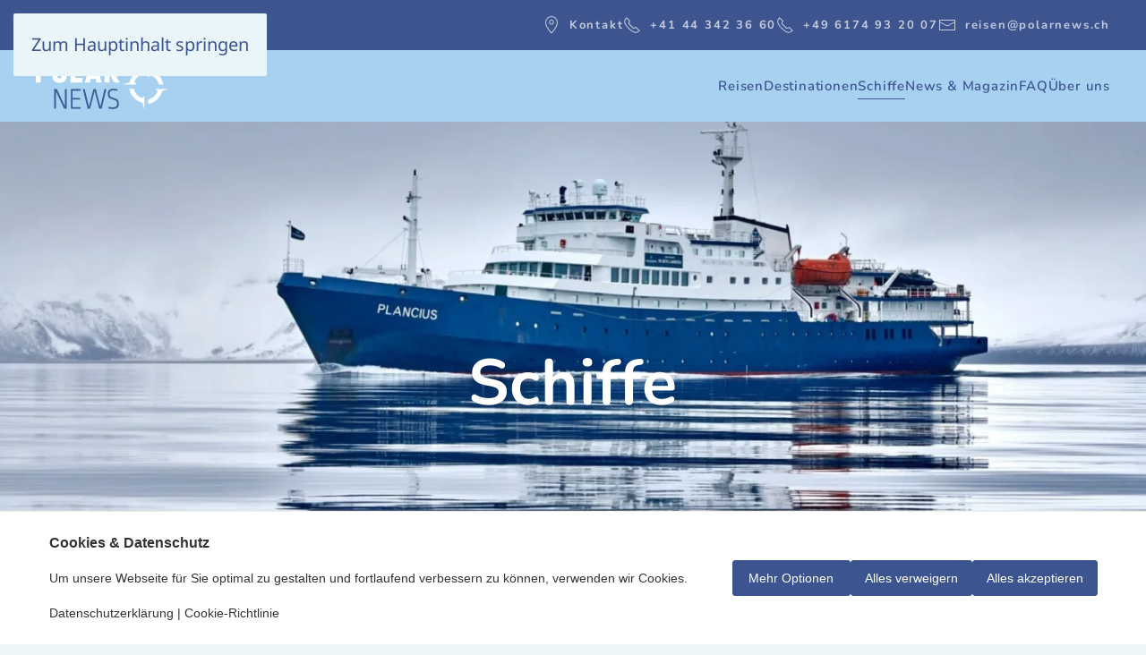

--- FILE ---
content_type: text/html; charset=utf-8
request_url: https://polarnews.at/schiffe
body_size: 14696
content:
<!DOCTYPE html>
<html lang="de-de" dir="ltr">
    <head>
        <meta name="viewport" content="width=device-width, initial-scale=1">
        <link rel="icon" href="/images/system/PolarNews_Favicon.png" sizes="any">
                <link rel="icon" href="/images/system/PolarNews_Favicon.svg" type="image/svg+xml">
                <link rel="apple-touch-icon" href="/images/system/apple-touch-icon.png">
        <meta charset="utf-8">
	<meta name="robots" content="max-snippet:-1, max-image-preview:large, max-video-preview:-1">
	<meta property="og:title" content="Schiffe">
	<meta property="og:type" content="article">
	<meta property="og:image" content="https://polarnews.at/images/schiffe/MS_Plancius/1920/MS_Plancius_Deception_Island_Antarctica_Plancius_-_Mike_Louagie-Oceanwide_expeditions_-_Mike_Louagie_1920.jpg">
	<meta property="og:url" content="https://polarnews.at/schiffe">
	<meta property="og:site_name" content="PolarNEWS">
	<meta property="og:description" content="PolarNEWS – Die Zeitschrift über polare Regionen">
	<meta name="description" content="PolarNEWS – Die Zeitschrift über polare Regionen">
	<meta name="generator" content="CMS by smart-web.ch">
	<title>Schiffe – PolarNEWS</title>
	<link href="/schiffe?format=feed&amp;type=rss" rel="alternate" type="application/rss+xml" title="Schiffe – PolarNEWS">
	<link href="/schiffe?format=feed&amp;type=atom" rel="alternate" type="application/atom+xml" title="Schiffe – PolarNEWS">
	<link href="https://polarnews.ch/schiffe" rel="canonical">
<link href="/media/vendor/joomla-custom-elements/css/joomla-alert.min.css?0.4.1" rel="stylesheet">
	<link href="/media/eorisis-consent/assets/css/frontend.css?8af507" rel="stylesheet" media="all">
	<link href="/media/system/css/joomla-fontawesome.min.css?4.5.33" rel="preload" as="style" onload="this.onload=null;this.rel='stylesheet'">
	<link href="/templates/yootheme_polarnews/css/theme.23.css?1768432415" rel="stylesheet">
	<link href="/templates/yootheme_polarnews/css/custom.css?4.5.33" rel="stylesheet">
	<link href="/media/plg_system_jcepro/site/css/content.min.css?86aa0286b6232c4a5b58f892ce080277" rel="stylesheet">
	<style>#eorisis-consent-wrapper .consent-button .ebutton{background-color:#3c548f!important;border-color:#3c548f!important;color:#ffffff!important;}#eorisis-consent-wrapper .consent-button .ebutton:hover{background-color:#3c548f!important;border-color:#3c548f!important;color:#ffffff!important;}</style>
<script type="application/json" class="joomla-script-options new">{"joomla.jtext":{"ERROR":"Fehler","MESSAGE":"Nachricht","NOTICE":"Hinweis","WARNING":"Warnung","JCLOSE":"Schließen","JOK":"OK","JOPEN":"Öffnen"},"system.paths":{"root":"","rootFull":"https:\/\/polarnews.at\/","base":"","baseFull":"https:\/\/polarnews.at\/"},"csrf.token":"30344735a66853ebd740aaede0963255"}</script>
	<script src="/media/system/js/core.min.js?aea365315821e4dbf9775997304f3ade"></script>
	<script src="/media/vendor/webcomponentsjs/js/webcomponents-bundle.min.js?2.8.0" nomodule defer></script>
	<script src="/media/system/js/joomla-hidden-mail.min.js?aea365315821e4dbf9775997304f3ade" type="module"></script>
	<script src="/media/system/js/messages.min.js?aea365315821e4dbf9775997304f3ade" type="module"></script>
	<script src="/media/vendor/jquery/js/jquery.min.js?3.7.1"></script>
	<script src="/media/legacy/js/jquery-noconflict.min.js?aea365315821e4dbf9775997304f3ade"></script>
	<script src="/plugins/system/fs_loadmore/src/app/element/js/fs-loadmore.min.js?v=1.2.1" defer></script>
	<script src="/templates/yootheme/vendor/assets/uikit/dist/js/uikit.min.js?4.5.33"></script>
	<script src="/templates/yootheme/vendor/assets/uikit/dist/js/uikit-icons-fjord.min.js?4.5.33"></script>
	<script src="/templates/yootheme/js/theme.js?4.5.33"></script>
	<script>jQuery(function($,undefined){var eorisis_analytics_consent_exists = typeof update_eorisis_analytics_consent === "function";var eorisis_advertising_consent_exists = typeof update_eorisis_advertising_consent === "function";var consent_banner = $("#eorisis-consent-wrapper > #consent-banner");var init_position = "banner-bottom";var init_overflow = $("body").css("overflow");$(".consent-button.accept").click(function(){consent_banner.stop().animate({opacity:0},{queue:false, duration:150}).animate({queue:false, bottom:"-100%"},1500,function(){$(this).hide();});$(".toggle-3938641544 .consent-switch img, .toggle-1344380536 .consent-switch img, .toggle-2972788602 .consent-switch img").attr("src","/media/eorisis-consent/assets/images/check.svg");$.ajax({url:"https://polarnews.at/?eorisis_consent=1&action=accept&30344735a66853ebd740aaede0963255=1",type:"GET",timeout:5000});if (eorisis_analytics_consent_exists){update_eorisis_analytics_consent("granted")}if (eorisis_advertising_consent_exists){update_eorisis_advertising_consent("granted")}});$(".consent-button.reject").click(function(){consent_banner.stop().animate({opacity:0},{queue:false, duration:150}).animate({queue:false, bottom:"-100%"},1500,function(){$(this).hide();});$(".toggle-3938641544 .consent-switch img, .toggle-1344380536 .consent-switch img, .toggle-2972788602 .consent-switch img").attr("src","/media/eorisis-consent/assets/images/cancel.svg");$.ajax({url:"https://polarnews.at/?eorisis_consent=1&action=reject&30344735a66853ebd740aaede0963255=1",type:"GET",timeout:5000});if (eorisis_analytics_consent_exists){update_eorisis_analytics_consent("denied")}if (eorisis_advertising_consent_exists){update_eorisis_advertising_consent("denied")}});function consent_goto_main(){$("#eorisis-consent-wrapper > #consent-banner #consent-main").fadeIn(150).show();$("#eorisis-consent-wrapper > #consent-banner #consent-options").fadeOut(150).hide();$("#eorisis-consent-wrapper > #consent-banner .consent-button.cancel").hide();$("#eorisis-consent-wrapper > #consent-banner .consent-button.confirm").hide();$("#eorisis-consent-wrapper > #consent-banner .consent-button:not(.cancel, .confirm)").fadeIn(150).show();if (init_position !== "banner-center"){$("#eorisis-consent-wrapper").addClass(init_position).removeClass("banner-center")}}function consent_goto_options(){$("#eorisis-consent-wrapper > #consent-banner #consent-main").fadeOut(150).hide();$("#eorisis-consent-wrapper > #consent-banner #consent-options").fadeIn(150).show();$("#eorisis-consent-wrapper > #consent-banner .consent-button.cancel").fadeIn(150).show();$("#eorisis-consent-wrapper > #consent-banner .consent-button.confirm").fadeIn(150).show();$("#eorisis-consent-wrapper > #consent-banner .consent-button:not(.cancel, .confirm)").hide();if (init_position !== "banner-center"){$("#eorisis-consent-wrapper").addClass("banner-center").removeClass(init_position)}}$("#eorisis-consent-wrapper > #consent-banner .consent-button.options").click(function(){consent_goto_options();});$("#eorisis-consent-wrapper > #consent-banner .consent-button.cancel").click(function(){consent_goto_main();});$(".consent-button.confirm").click(function(){consent_banner.stop().animate({opacity:0},{queue:false, duration:150}).animate({queue:false, bottom:"-100%"},1500,function(){$(this).hide();});$.ajax({url:"https://polarnews.at/?eorisis_consent=1&action=confirm&30344735a66853ebd740aaede0963255=1",type:"GET",timeout:5000});});var init_banner_visibility = 1;if (init_banner_visibility){consent_banner.animate({opacity:1},{queue:false,duration:150});}else{consent_banner.hide();}$("#eorisis-consent-wrapper #consent-toggle-banner").click(function(){consent_goto_main();consent_banner.stop().show(0, function(){consent_banner.animate({opacity:1},{queue:false,duration:150});});});var consent_analytics_state = 0;$(".switch.toggle-3938641544").click(function(){consent_analytics_state = consent_analytics_state === 1 ? 0 : 1;$(".toggle-3938641544 .consent-switch").stop().animate({"opacity":0}, 100, function(){$("img",this).attr("src",function(){return consent_analytics_state === 1 ? "/media/eorisis-consent/assets/images/check.svg" : "/media/eorisis-consent/assets/images/cancel.svg";});}).animate({"opacity":1}, 100);$.ajax({url:"https://polarnews.at/?eorisis_consent=1&action=toggle_analytics&state="+consent_analytics_state+"&30344735a66853ebd740aaede0963255=1",type:"GET",timeout:5000});if (eorisis_analytics_consent_exists){update_eorisis_analytics_consent(consent_analytics_state === 1 ? "granted" : "denied")}});if (eorisis_analytics_consent_exists){update_eorisis_analytics_consent(consent_analytics_state ? "granted" : "denied")}var consent_advertising_state = 0;$(".switch.toggle-1344380536").click(function(){consent_advertising_state = consent_advertising_state === 1 ? 0 : 1;$(".toggle-1344380536 .consent-switch").stop().animate({"opacity":0}, 100, function(){$("img",this).attr("src",function(){return consent_advertising_state === 1 ? "/media/eorisis-consent/assets/images/check.svg" : "/media/eorisis-consent/assets/images/cancel.svg";});}).animate({"opacity":1}, 100);$.ajax({url:"https://polarnews.at/?eorisis_consent=1&action=toggle_advertising&state="+consent_advertising_state+"&30344735a66853ebd740aaede0963255=1",type:"GET",timeout:5000});if (eorisis_advertising_consent_exists){update_eorisis_advertising_consent(consent_advertising_state === 1 ? "granted" : "denied")}});if (eorisis_advertising_consent_exists){update_eorisis_advertising_consent(consent_advertising_state ? "granted" : "denied")}});</script>
	<script>jQuery(function($,undefined){$(".analytics-optout").text("You have been opted out of Google Analytics").addClass("done");});</script>
	<script>window.yootheme ||= {}; var $theme = yootheme.theme = {"i18n":{"close":{"label":"Schlie\u00dfen"},"totop":{"label":"Zur\u00fcck nach oben"},"marker":{"label":"\u00d6ffnen"},"navbarToggleIcon":{"label":"Men\u00fc \u00f6ffnen"},"paginationPrevious":{"label":"Vorherige Seite"},"paginationNext":{"label":"N\u00e4chste Seite"},"searchIcon":{"toggle":"Suche \u00f6ffnen","submit":"Suche ausf\u00fchren"},"slider":{"next":"N\u00e4chste Folie","previous":"Vorherige Folie","slideX":"Folie %s","slideLabel":"%s von %s"},"slideshow":{"next":"N\u00e4chste Folie","previous":"Vorherige Folie","slideX":"Folie %s","slideLabel":"%s von %s"},"lightboxPanel":{"next":"N\u00e4chste Folie","previous":"Vorherige Folie","slideLabel":"%s von %s","close":"Schlie\u00dfen"}}};</script>
	<script>// Nav Reisen
document.addEventListener('DOMContentLoaded', function() {
    function getTLD(host) {
      const parts = host.split('.');
      if (parts.length < 2) return '';
      // Für einfache TLDs: letzte Komponente
      return parts[parts.length - 1];
    }
    var currentTld = getTLD(window.location.hostname);

    // Alle Elemente mit der Klasse 'pn-reisen-nav-link' auswählen
    var elements = document.querySelectorAll('.pn-reisen-nav-link');

    elements.forEach(function(element) {
        // Elternknoten entfernen, falls TLD nicht zutrifft
        if (!element.classList.contains('pn-reisen-nav-link-'+currentTld)) {
            element.parentNode.remove();
        }
    });
});</script>
	<!-- Eorisis Analytics - GTM / Google Tag Manager -->
<script>window.dataLayer=window.dataLayer || [];function gtag(){dataLayer.push(arguments);}gtag('consent','default',{'analytics_storage':'denied','ad_user_data':'denied','ad_personalization':'denied','ad_storage':'denied'});window['gtag_enable_tcf_support']=true;(function(w,d,s,l,i){w[l]=w[l]||[];w[l].push({'gtm.start':new Date().getTime(),event:'gtm.js'});var f=d.getElementsByTagName(s)[0],j=d.createElement(s),dl=l!='dataLayer'?'&l='+l:'';j.async=true;j.src='https://www.googletagmanager.com/gtm.js?id='+i+dl;f.parentNode.insertBefore(j,f);})(window,document,'script','dataLayer','GTM-M2JQL4GF');function update_eorisis_analytics_consent(value) {gtag('consent','update',{'analytics_storage':value});}function update_eorisis_advertising_consent(value) {gtag('consent','update',{'ad_user_data':value,'ad_personalization':value,'ad_storage':value});}</script><!-- End Eorisis Analytics - GTM / Google Tag Manager -->
	<!-- Start: Google Strukturierte Daten -->
<script type="application/ld+json" data-type="gsd"> { "@context": "https://schema.org", "@type": "BreadcrumbList", "itemListElement": [ { "@type": "ListItem", "position": 1, "name": "Start", "item": "https://polarnews.at" }, { "@type": "ListItem", "position": 2, "name": "Schiffe", "item": "https://polarnews.at/schiffe" } ] } </script>
<!-- End: Google Strukturierte Daten -->

    </head>
    <body class="">

        <div class="uk-hidden-visually uk-notification uk-notification-top-left uk-width-auto">
            <div class="uk-notification-message">
                <a href="#tm-main" class="uk-link-reset">Zum Hauptinhalt springen</a>
            </div>
        </div>

        
        
        <div class="tm-page">

                        


<header class="tm-header-mobile uk-hidden@m">


        <div uk-sticky show-on-up animation="uk-animation-slide-top" cls-active="uk-navbar-sticky" sel-target=".uk-navbar-container">
    
        <div class="uk-navbar-container">

            <div class="uk-container uk-container-expand">
                <nav class="uk-navbar" uk-navbar="{&quot;align&quot;:&quot;left&quot;,&quot;container&quot;:&quot;.tm-header-mobile &gt; [uk-sticky]&quot;,&quot;boundary&quot;:&quot;.tm-header-mobile .uk-navbar-container&quot;}">

                                        <div class="uk-navbar-left ">

                                                    <a href="https://polarnews.at/" aria-label="Zurück zur Startseite" class="uk-logo uk-navbar-item">
    <img alt="PolarNEWS" loading="eager" width="313" height="110" src="/images/system/PolarNews_Logo.svg"></a>
                        
                                                    
                        
                        
                    </div>
                    
                    
                                        <div class="uk-navbar-right">

                        
                                                    <a uk-toggle href="#tm-dialog-mobile" class="uk-navbar-toggle">

        
        <div uk-navbar-toggle-icon></div>

        
    </a>
                        
                    </div>
                    
                </nav>
            </div>

        </div>

        </div>
    



        <div id="tm-dialog-mobile" uk-offcanvas="container: true; overlay: true" mode="slide" flip>
        <div class="uk-offcanvas-bar uk-flex uk-flex-column">

                        <button class="uk-offcanvas-close uk-close-large" type="button" uk-close uk-toggle="cls: uk-close-large; mode: media; media: @s"></button>
            
                        <div class="uk-margin-auto-bottom">
                
<div class="uk-panel" id="module-menu-dialog-mobile">

    
    
<ul class="uk-nav uk-nav-default">
    
	<li class="item-2933"><a href="https://reisen.polarnews.ch/" target="_blank" rel="external" class="pn-reisen-nav-link pn-reisen-nav-link-ch">Reisen</a></li>
	<li class="item-2934"><a href="https://reisen.polarnews.de/" target="_blank" rel="external" class="pn-reisen-nav-link pn-reisen-nav-link-de">Reisen</a></li>
	<li class="item-2935"><a href="https://reisen.polarnews.at/" target="_blank" rel="external" class="pn-reisen-nav-link pn-reisen-nav-link-at">Reisen</a></li>
	<li class="item-1594 uk-parent"><a href="/destinationen">Destinationen</a>
	<ul class="uk-nav-sub">

		<li class="item-1605 uk-parent"><a href="/destinationen/arktis">Arktis</a>
		<ul>

			<li class="item-1624"><a href="/destinationen/arktis/spitzbergen">Spitzbergen</a></li>
			<li class="item-1620"><a href="/destinationen/arktis/groenland">Grönland</a></li>
			<li class="item-1621"><a href="/destinationen/arktis/kanadische-arktis">Kanadische Arktis</a></li>
			<li class="item-1622"><a href="/destinationen/arktis/nordpol">Nordpol</a></li>
			<li class="item-1623"><a href="/destinationen/arktis/russische-arktis">Russische Arktis</a></li>
			<li class="item-1884"><a href="/destinationen/arktis/tierwelt">Tierwelt</a></li></ul></li>
		<li class="item-1603 uk-parent"><a href="/destinationen/antarktis">Antarktis</a>
		<ul>

			<li class="item-1885"><a href="/destinationen/antarktis/tierwelt">Tierwelt</a></li></ul></li>
		<li class="item-1604"><a href="/destinationen/ecuador-galapagos">Ecuador - Galapagos</a></li></ul></li>
	<li class="item-1592 uk-active"><a href="/schiffe">Schiffe</a></li>
	<li class="item-1582 uk-parent"><a href="/news-magazin/magazin-medien/polarnews-magazin">News &amp; Magazin</a>
	<ul class="uk-nav-sub">

		<li class="item-87 uk-parent"><a href="/?Itemid=88">Magazin &amp; Medien</a>
		<ul>

			<li class="item-79"><a href="/news-magazin/magazin-medien/polarnews-magazin">Magazin</a></li>
			<li class="item-144"><a href="/news-magazin/magazin-medien/buchbesprechung">Bücher</a></li>
			<li class="item-139"><a href="/news-magazin/magazin-medien/polarnews-filme">Filme</a></li>
			<li class="item-136"><a href="/news-magazin/magazin-medien/filmnews">FilmNEWS</a></li></ul></li>
		<li class="item-19 uk-nav-header uk-parent">Arktis
		<ul>

			<li class="item-1595"><a href="/news-magazin/arktis/uebersicht">Übersicht</a></li>
			<li class="item-13"><a href="/news-magazin/arktis/menschen-politik">Menschen &amp; Politik</a></li>
			<li class="item-25"><a href="/news-magazin/arktis/forschung-umwelt">Forschung &amp; Umwelt</a></li>
			<li class="item-32"><a href="/news-magazin/arktis/faunatierwelt">Fauna &amp; Tierwelt</a></li>
			<li class="item-126"><a href="/news-magazin/arktis/expeditionen">Expeditionen</a></li>
			<li class="item-140"><a href="/news-magazin/arktis/geschichte">Geschichte</a></li>
			<li class="item-142"><a href="/news-magazin/arktis/technik">Technik</a></li></ul></li>
		<li class="item-42 uk-parent"><a href="/news-magazin/antarktis">Antarktis</a>
		<ul>

			<li class="item-1597"><a href="/news-magazin/antarktis/uebersicht">Übersicht</a></li>
			<li class="item-138"><a href="/news-magazin/antarktis/menschen-a-politik">Menschen &amp; Politik</a></li>
			<li class="item-52"><a href="/news-magazin/antarktis/forschung-umwelt">Forschung &amp; Umwelt</a></li>
			<li class="item-59"><a href="/news-magazin/antarktis/faunatierwelt">Fauna &amp; Tierwelt</a></li>
			<li class="item-108"><a href="/news-magazin/antarktis/expeditionen">Expeditionen</a></li>
			<li class="item-120"><a href="/news-magazin/antarktis/geschichte">Geschichte</a></li>
			<li class="item-143"><a href="/news-magazin/antarktis/technik">Technik</a></li></ul></li></ul></li>
	<li class="item-1625 uk-parent"><a href="/faq/das-leben-an-bord">FAQ</a>
	<ul class="uk-nav-sub">

		<li class="item-1626"><a href="/faq/das-leben-an-bord">Das Leben an Bord</a></li>
		<li class="item-1628"><a href="/faq/gesundheit">Gesundheit</a></li>
		<li class="item-1629"><a href="/faq/reisezeiten">Reisezeiten</a></li>
		<li class="item-1651"><a href="/faq/buchungsablauf-und-organisatorisches">Buchungsablauf und Organisatorisches</a></li>
		<li class="item-1627"><a href="/faq/galapagos-und-ecuador">Galapagos und Ecuador</a></li></ul></li>
	<li class="item-1590 uk-parent"><a href="/ueber-uns/das-polarnews-team">Über uns</a>
	<ul class="uk-nav-sub">

		<li class="item-2936"><a href="/ueber-uns/warum-polarnews">Warum PolarNEWS </a></li>
		<li class="item-1589"><a href="/ueber-uns/das-polarnews-team">Das PolarNEWS Team</a></li>
		<li class="item-1591"><a href="/ueber-uns/unsere-reisebegleiter">Unsere Reisebegleiter</a></li>
		<li class="item-1587"><a href="/ueber-uns/unser-reisepartner">Unser Reisepartner</a></li>
		<li class="item-1588"><a href="/ueber-uns/nachhaltigkeit">Nachhaltigkeit</a></li>
		<li class="item-68"><a href="/ueber-uns/kontakt">Kontakt</a></li>
		<li class="item-127"><a href="/images/diverse/mediainfo_magazin/PolarNEWS Mediadaten 2025.pdf" target="_blank">Media-Info (PDF)</a></li>
		<li class="item-124"><a href="/ueber-uns/newsletter/frontusers/profile">Newsletter</a></li></ul></li></ul>

</div>

            </div>
            
            
        </div>
    </div>
    
    
    

</header>


<div class="tm-toolbar tm-toolbar-default uk-visible@m">
    <div class="uk-container uk-flex uk-flex-middle">

        
                <div class="uk-margin-auto-left">
            <div class="uk-grid-medium uk-child-width-auto uk-flex-middle" uk-grid="margin: uk-margin-small-top">
                <div>
<div class="uk-panel" id="module-160">

    
    
<div class="uk-margin-remove-last-child custom" ><ul class="uk-navbar-nav small">
<li><a href="/ueber-uns/kontakt"><span class="uk-margin-small-right" uk-icon="icon: location"></span>Kontakt</a></li>
<li><a href="tel:+41443423660"><span class="uk-margin-small-right" uk-icon="icon: receiver"></span>+41 44 342 36 60</a></li>
<li><a href="tel:+496174932007"><span class="uk-margin-small-right" uk-icon="icon: receiver"></span>+49 6174 93 20 07</a></li>
<li><a href="mailto:reisen@polarnews.ch"><span class="uk-margin-small-right" uk-icon="icon: mail"></span>reisen@polarnews.ch</a></li>
</ul></div>

</div>
</div>
            </div>
        </div>
        
    </div>
</div>

<header class="tm-header uk-visible@m">



        <div uk-sticky media="@m" show-on-up animation="uk-animation-slide-top" cls-active="uk-navbar-sticky" sel-target=".uk-navbar-container">
    
        <div class="uk-navbar-container uk-navbar-primary">

            <div class="uk-container">
                <nav class="uk-navbar" uk-navbar="{&quot;align&quot;:&quot;left&quot;,&quot;container&quot;:&quot;.tm-header &gt; [uk-sticky]&quot;,&quot;boundary&quot;:&quot;.tm-header .uk-navbar-container&quot;}">

                                        <div class="uk-navbar-left ">

                                                    <a href="https://polarnews.at/" aria-label="Zurück zur Startseite" class="uk-logo uk-navbar-item">
    <img alt="PolarNEWS" loading="eager" width="313" height="110" src="/images/system/PolarNews_Logo.svg"></a>
                        
                        
                        
                    </div>
                    
                    
                                        <div class="uk-navbar-right">

                                                    
<ul class="uk-navbar-nav">
    
	<li class="item-2933"><a href="https://reisen.polarnews.ch/" target="_blank" rel="external" class="pn-reisen-nav-link pn-reisen-nav-link-ch">Reisen</a></li>
	<li class="item-2934"><a href="https://reisen.polarnews.de/" target="_blank" rel="external" class="pn-reisen-nav-link pn-reisen-nav-link-de">Reisen</a></li>
	<li class="item-2935"><a href="https://reisen.polarnews.at/" target="_blank" rel="external" class="pn-reisen-nav-link pn-reisen-nav-link-at">Reisen</a></li>
	<li class="item-1594 uk-parent"><a href="/destinationen">Destinationen</a>
	<div class="uk-drop uk-navbar-dropdown" pos="bottom-left" stretch="x" boundary=".tm-header .uk-navbar-container"><div class="uk-grid tm-grid-expand uk-margin" uk-grid>
<div class="uk-width-1-3@m">
    
        
            
            
            
                
                    <div class="uk-panel uk-margin"><div class="uk-grid tm-grid-expand uk-grid-collapse uk-child-width-1-1 uk-margin">
<div class="uk-width-1-1">
    
        
            
            
            
                
                    
<div class="uk-text-lead uk-text-muted subnav_title uk-margin uk-margin-remove-bottom">        Arktis    </div>
                
            
        
    
</div></div><div class="uk-grid tm-grid-expand uk-margin uk-margin-remove-top" uk-grid>
<div class="uk-width-1-2@l">
    
        
            
            
            
                
                    
<div class="subnav_image uk-margin">
        <a class="el-link" href="/destinationen/arktis"><picture>
<source type="image/webp" srcset="/templates/yootheme/cache/3e/arktis_600-3e8a8d57.webp 600w" sizes="(min-width: 600px) 600px">
<img src="/templates/yootheme/cache/b2/arktis_600-b28e7848.jpeg" width="600" height="400" class="el-image" alt="Arktis" loading="lazy">
</picture></a>    
    
</div>
                
            
        
    
</div>
<div class="uk-width-1-2@l">
    
        
            
            
            
                
                    
<div class="subnav_items uk-position-relative" style="top: -10px;">
    
    
        
        <ul class="uk-margin-remove-bottom uk-nav uk-navbar-dropdown-nav">                                <li class="el-item ">
<a class="el-link" href="/destinationen/arktis/spitzbergen">
    
        <span class="el-image" uk-icon="icon: chevron-right; width: 20px; height: 20px;"></span>
                    Spitzbergen        
    
</a></li>
                                            <li class="el-item ">
<a class="el-link" href="/destinationen/arktis/groenland">
    
        <span class="el-image" uk-icon="icon: chevron-right; width: 20px; height: 20px;"></span>
                    Grönland        
    
</a></li>
                                            <li class="el-item ">
<a class="el-link" href="/destinationen/arktis/kanadische-arktis">
    
        <span class="el-image" uk-icon="icon: chevron-right; width: 20px; height: 20px;"></span>
                    Kanadische Arktis        
    
</a></li>
                                            <li class="el-item ">
<a class="el-link" href="/destinationen/arktis/nordpol">
    
        <span class="el-image" uk-icon="icon: chevron-right; width: 20px; height: 20px;"></span>
                    Nordpol        
    
</a></li>
                                            <li class="el-item ">
<a class="el-link" href="/destinationen/arktis/russische-arktis">
    
        <span class="el-image" uk-icon="icon: chevron-right; width: 20px; height: 20px;"></span>
                    Russische Arktis        
    
</a></li>
                                            <li class="el-item ">
<a class="el-link" href="/destinationen/arktis/tierwelt">
    
        <span class="el-image" uk-icon="icon: chevron-right; width: 20px; height: 20px;"></span>
                    Tierwelt        
    
</a></li>
                            </ul>
        
    
    
</div>
                
            
        
    
</div></div></div>
                
            
        
    
</div>
<div class="uk-width-1-3@m">
    
        
            
            
            
                
                    <div class="uk-panel uk-margin"><div class="uk-grid tm-grid-expand uk-grid-collapse uk-child-width-1-1 uk-margin">
<div class="uk-width-1-1">
    
        
            
            
            
                
                    
<div class="uk-text-lead uk-text-muted subnav_title uk-margin uk-margin-remove-bottom">        Antarktis    </div>
                
            
        
    
</div></div><div class="uk-grid tm-grid-expand uk-margin uk-margin-remove-top" uk-grid>
<div class="uk-width-1-2@l">
    
        
            
            
            
                
                    
<div class="subnav_image uk-margin">
        <a class="el-link" href="/destinationen/antarktis"><picture>
<source type="image/webp" srcset="/templates/yootheme/cache/a5/antarktis_600-a53d9707.webp 600w" sizes="(min-width: 600px) 600px">
<img src="/templates/yootheme/cache/cf/antarktis_600-cfcc02dd.jpeg" width="600" height="400" class="el-image" alt="Arktis" loading="lazy">
</picture></a>    
    
</div>
                
            
        
    
</div>
<div class="uk-width-1-2@l">
    
        
            
            
            
                
                    
<div class="subnav_items uk-position-relative" style="top: -10px;">
    
    
        
        <ul class="uk-margin-remove-bottom uk-nav uk-navbar-dropdown-nav">                                <li class="el-item ">
<a class="el-link" href="/destinationen/antarktis">
    
        <span class="el-image" uk-icon="icon: chevron-right; width: 20px; height: 20px;"></span>
                    Antarktis        
    
</a></li>
                                            <li class="el-item ">
<a class="el-link" href="/destinationen/antarktis/tierwelt">
    
        <span class="el-image" uk-icon="icon: chevron-right; width: 20px; height: 20px;"></span>
                    Tierwelt        
    
</a></li>
                            </ul>
        
    
    
</div>
                
            
        
    
</div></div></div>
                
            
        
    
</div>
<div class="uk-width-1-3@m">
    
        
            
            
            
                
                    <div class="uk-panel uk-margin"><div class="uk-grid tm-grid-expand uk-grid-collapse uk-child-width-1-1 uk-margin">
<div class="uk-width-1-1">
    
        
            
            
            
                
                    
<div class="uk-text-lead uk-text-muted subnav_title uk-margin uk-margin-remove-bottom">        Ecuador & Galapagos    </div>
                
            
        
    
</div></div><div class="uk-grid tm-grid-expand uk-margin uk-margin-remove-top" uk-grid>
<div class="uk-width-1-2@l">
    
        
            
            
            
                
                    
<div class="subnav_image uk-margin">
        <a class="el-link" href="/destinationen/ecuador-galapagos"><picture>
<source type="image/webp" srcset="/templates/yootheme/cache/66/ecuador_galapagos_600-6603f886.webp 600w" sizes="(min-width: 600px) 600px">
<img src="/templates/yootheme/cache/0a/ecuador_galapagos_600-0aee1e54.jpeg" width="600" height="400" class="el-image" alt="Arktis" loading="lazy">
</picture></a>    
    
</div>
                
            
        
    
</div>
<div class="uk-width-1-2@l">
    
        
            
            
            
                
                    
<div class="subnav_items uk-position-relative" style="top: -10px;">
    
    
        
        <ul class="uk-margin-remove-bottom uk-nav uk-navbar-dropdown-nav">                                <li class="el-item ">
<a class="el-link" href="/destinationen/ecuador-galapagos">
    
        <span class="el-image" uk-icon="icon: chevron-right; width: 20px; height: 20px;"></span>
                    GALAPAGOS        
    
</a></li>
                            </ul>
        
    
    
</div>
                
            
        
    
</div></div></div>
                
            
        
    
</div></div></div></li>
	<li class="item-1592 uk-active uk-parent"><a href="/schiffe">Schiffe</a>
	<div class="uk-drop uk-navbar-dropdown" style="width: 650px;"><div class="uk-grid tm-grid-expand uk-grid-collapse uk-child-width-1-1 uk-margin">
<div class="uk-width-1-1">
    
        
            
            
            
                
                    
<div class="uk-text-lead uk-text-muted subnav_title uk-margin uk-margin-remove-bottom">        Schiffe    </div>
                
            
        
    
</div></div><div class="uk-grid tm-grid-expand uk-margin uk-margin-remove-top" uk-grid>
<div class="uk-width-1-2@m">
    
        
            
            
            
                
                    
<div class="subnav_image uk-margin">
        <a class="el-link" href="/schiffe"><picture>
<source type="image/webp" srcset="/templates/yootheme/cache/06/MS_Plancius_Deception_Island_Antarctica_Plancius_-_Mike_Louagie-Oceanwide_expeditions_-_Mike_Louagie_600-065b0348.webp 600w" sizes="(min-width: 600px) 600px">
<img src="/templates/yootheme/cache/6e/MS_Plancius_Deception_Island_Antarctica_Plancius_-_Mike_Louagie-Oceanwide_expeditions_-_Mike_Louagie_600-6edfa16c.jpeg" width="600" height="400" class="el-image" alt="Schiffe" loading="lazy">
</picture></a>    
    
</div>
                
            
        
    
</div>
<div class="uk-width-1-2@m">
    
        
            
            
            
                
                    
<div class="subnav_items uk-position-relative" style="top: -10px;">
    
    
        
        <ul class="uk-margin-remove-bottom uk-nav uk-navbar-dropdown-nav">                                <li class="el-item ">
<a class="el-link" href="/schiffe/ms-plancius">
    
        <span class="el-image" uk-icon="icon: chevron-right;"></span>
                    MS PLANCIUS        
    
</a></li>
                                            <li class="el-item ">
<a class="el-link" href="/schiffe/ms-greg-mortimer">
    
        <span class="el-image" uk-icon="icon: chevron-right;"></span>
                    MS GREG MORTIMER        
    
</a></li>
                                            <li class="el-item ">
<a class="el-link" href="/schiffe/ms-ocean-explorer">
    
        <span class="el-image" uk-icon="icon: chevron-right;"></span>
                    MS OCEAN EXPLORER        
    
</a></li>
                                            <li class="el-item ">
<a class="el-link" href="/schiffe/ms-sylvia-earle">
    
        <span class="el-image" uk-icon="icon: chevron-right;"></span>
                    MS SYLVIA EARLE        
    
</a></li>
                                            <li class="el-item ">
<a class="el-link" href="/schiffe/ms-ortelius">
    
        <span class="el-image" uk-icon="icon: chevron-right;"></span>
                    MS ORTELIUS        
    
</a></li>
                                            <li class="el-item ">
<a class="el-link" href="/schiffe/ms-hondius">
    
        <span class="el-image" uk-icon="icon: chevron-right;"></span>
                    MS HONDIUS        
    
</a></li>
                                            <li class="el-item ">
<a class="el-link" href="/schiffe/sea-spirit">
    
        <span class="el-image" uk-icon="icon: chevron-right;"></span>
                    SEA SPIRIT        
    
</a></li>
                                            <li class="el-item ">
<a class="el-link" href="/schiffe/ms-ultramarine">
    
        <span class="el-image" uk-icon="icon: chevron-right;"></span>
                    MS ULTRAMARINE        
    
</a></li>
                                            <li class="el-item ">
<a class="el-link" href="/schiffe/le-commandant-charcot">
    
        <span class="el-image" uk-icon="icon: chevron-right;"></span>
                    LE COMMANDANT CHARCOT        
    
</a></li>
                                            <li class="el-item ">
<a class="el-link" href="/schiffe/ms-ocean-victory">
    
        <span class="el-image" uk-icon="icon: chevron-right;"></span>
                    MS OCEAN VICTORY        
    
</a></li>
                                            <li class="el-item ">
<a class="el-link" href="/schiffe/ms-ocean-albatros">
    
        <span class="el-image" uk-icon="icon: chevron-right;"></span>
                    MS OCEAN ALBATROS        
    
</a></li>
                                            <li class="el-item ">
<a class="el-link" href="/schiffe/sv-rembrandt-van-rijn">
    
        <span class="el-image" uk-icon="icon: chevron-right;"></span>
                    SV REMBRANDT VAN RIJN        
    
</a></li>
                                            <li class="el-item ">
<a class="el-link" href="/schiffe/sv-meander">
    
        <span class="el-image" uk-icon="icon: chevron-right;"></span>
                    SV MEANDER        
    
</a></li>
                                            <li class="el-item ">
<a class="el-link" href="/schiffe/tip-top-2">
    
        <span class="el-image" uk-icon="icon: chevron-right;"></span>
                    Motorkatamaran TIP TOP II        
    
</a></li>
                            </ul>
        
    
    
</div>
                
            
        
    
</div></div></div></li>
	<li class="item-1582 uk-parent"><a href="/news-magazin/magazin-medien/polarnews-magazin">News &amp; Magazin</a>
	<div class="uk-drop uk-navbar-dropdown" pos="bottom-left" stretch="x" boundary=".tm-header .uk-navbar-container"><div class="uk-grid tm-grid-expand uk-margin" uk-grid>
<div class="uk-width-1-3@m">
    
        
            
            
            
                
                    <div class="uk-panel uk-margin"><div class="uk-grid tm-grid-expand uk-grid-collapse uk-child-width-1-1 uk-margin">
<div class="uk-width-1-1">
    
        
            
            
            
                
                    
<div class="uk-text-lead uk-text-muted subnav_title uk-margin uk-margin-remove-bottom">        Beiträge aus der Arktis    </div>
                
            
        
    
</div></div><div class="uk-grid tm-grid-expand uk-margin uk-margin-remove-top" uk-grid>
<div class="uk-width-1-2@l">
    
        
            
            
            
                
                    
<div class="subnav_image uk-margin">
        <a class="el-link" href="/news-magazin/arktis/uebersicht"><picture>
<source type="image/webp" srcset="/templates/yootheme/cache/3e/arktis_600-3e8a8d57.webp 600w" sizes="(min-width: 600px) 600px">
<img src="/templates/yootheme/cache/b2/arktis_600-b28e7848.jpeg" width="600" height="400" class="el-image" alt="Arktis" loading="lazy">
</picture></a>    
    
</div>
                
            
        
    
</div>
<div class="uk-width-1-2@l">
    
        
            
            
            
                
                    
<div class="subnav_items uk-position-relative" style="top: -10px;">
    
    
        
        <ul class="uk-margin-remove-bottom uk-nav uk-navbar-dropdown-nav">                                <li class="el-item ">
<a class="el-link" href="/news-magazin/arktis/uebersicht">
    
        <span class="el-image" uk-icon="icon: chevron-right; width: 20px; height: 20px;"></span>
                    Übersicht        
    
</a></li>
                                            <li class="el-item ">
<a class="el-link" href="/news-magazin/arktis/menschen-politik">
    
        <span class="el-image" uk-icon="icon: chevron-right; width: 20px; height: 20px;"></span>
                    Menschen &amp; Politik        
    
</a></li>
                                            <li class="el-item ">
<a class="el-link" href="/news-magazin/arktis/forschung-umwelt">
    
        <span class="el-image" uk-icon="icon: chevron-right; width: 20px; height: 20px;"></span>
                    Forschung &amp; Umwelt        
    
</a></li>
                                            <li class="el-item ">
<a class="el-link" href="/news-magazin/arktis/faunatierwelt">
    
        <span class="el-image" uk-icon="icon: chevron-right; width: 20px; height: 20px;"></span>
                    Fauna &amp; Tierwelt        
    
</a></li>
                                            <li class="el-item ">
<a class="el-link" href="/news-magazin/arktis/expeditionen">
    
        <span class="el-image" uk-icon="icon: chevron-right; width: 20px; height: 20px;"></span>
                    Expeditionen        
    
</a></li>
                                            <li class="el-item ">
<a class="el-link" href="/news-magazin/arktis/geschichte">
    
        <span class="el-image" uk-icon="icon: chevron-right; width: 20px; height: 20px;"></span>
                    Geschichte        
    
</a></li>
                                            <li class="el-item ">
<a class="el-link" href="/news-magazin/arktis/technik">
    
        <span class="el-image" uk-icon="icon: chevron-right; width: 20px; height: 20px;"></span>
                    Technik        
    
</a></li>
                            </ul>
        
    
    
</div>
                
            
        
    
</div></div></div>
                
            
        
    
</div>
<div class="uk-width-1-3@m">
    
        
            
            
            
                
                    <div class="uk-panel uk-margin"><div class="uk-grid tm-grid-expand uk-grid-collapse uk-child-width-1-1 uk-margin">
<div class="uk-width-1-1">
    
        
            
            
            
                
                    
<div class="uk-text-lead uk-text-muted subnav_title uk-margin uk-margin-remove-bottom">        Beiträge aus der Antarktis    </div>
                
            
        
    
</div></div><div class="uk-grid tm-grid-expand uk-grid-margin uk-margin-remove-top" uk-grid>
<div class="uk-width-1-2@l">
    
        
            
            
            
                
                    
<div class="subnav_image uk-margin">
        <a class="el-link" href="/news-magazin/antarktis/uebersicht"><picture>
<source type="image/webp" srcset="/templates/yootheme/cache/a5/antarktis_600-a53d9707.webp 600w" sizes="(min-width: 600px) 600px">
<img src="/templates/yootheme/cache/cf/antarktis_600-cfcc02dd.jpeg" width="600" height="400" class="el-image" alt="Antarktis" loading="lazy">
</picture></a>    
    
</div>
                
            
        
    
</div>
<div class="uk-width-1-2@l">
    
        
            
            
            
                
                    
<div class="uk-position-relative" style="top: -10px;">
    
    
        
        <ul class="uk-margin-remove-bottom uk-nav uk-navbar-dropdown-nav">                                <li class="el-item ">
<a class="el-link" href="/news-magazin/antarktis/uebersicht">
    
        <span class="el-image" uk-icon="icon: chevron-right;"></span>
                    Übersicht        
    
</a></li>
                                            <li class="el-item ">
<a class="el-link" href="/news-magazin/antarktis/menschen-a-politik">
    
        <span class="el-image" uk-icon="icon: chevron-right;"></span>
                    Menschen &amp; Politik        
    
</a></li>
                                            <li class="el-item ">
<a class="el-link" href="/news-magazin/antarktis/forschung-umwelt">
    
        <span class="el-image" uk-icon="icon: chevron-right;"></span>
                    Forschung &amp; Umwelt        
    
</a></li>
                                            <li class="el-item ">
<a class="el-link" href="/news-magazin/antarktis/faunatierwelt">
    
        <span class="el-image" uk-icon="icon: chevron-right;"></span>
                    Fauna &amp; Tierwelt        
    
</a></li>
                                            <li class="el-item ">
<a class="el-link" href="/news-magazin/antarktis/expeditionen">
    
        <span class="el-image" uk-icon="icon: chevron-right;"></span>
                    Expeditionen        
    
</a></li>
                                            <li class="el-item ">
<a class="el-link" href="/news-magazin/antarktis/geschichte">
    
        <span class="el-image" uk-icon="icon: chevron-right;"></span>
                    Geschichte        
    
</a></li>
                                            <li class="el-item ">
<a class="el-link" href="/news-magazin/antarktis/technik">
    
        <span class="el-image" uk-icon="icon: chevron-right;"></span>
                    Technik        
    
</a></li>
                            </ul>
        
    
    
</div>
                
            
        
    
</div></div></div>
                
            
        
    
</div>
<div class="uk-width-1-3@m">
    
        
            
            
            
                
                    <div class="uk-panel uk-margin"><div class="uk-grid tm-grid-expand uk-grid-collapse uk-child-width-1-1 uk-margin uk-margin-remove-top">
<div class="uk-width-1-1">
    
        
            
            
            
                
                    
<div class="uk-text-lead uk-text-muted subnav_title uk-margin uk-margin-remove-bottom">        Magazin &amp; Medien    </div>
                
            
        
    
</div></div><div class="uk-grid tm-grid-expand uk-margin uk-margin-remove-top" uk-grid>
<div class="uk-width-1-2@l">
    
        
            
            
            
                
                    
<div class="subnav_image uk-margin">
        <a class="el-link" href="/news-magazin/magazin-medien/polarnews-magazin"><picture>
<source type="image/webp" srcset="/templates/yootheme/cache/9e/PolarNEWS-33-9e933e7e.webp 663w" sizes="(min-width: 663px) 663px">
<img src="/templates/yootheme/cache/aa/PolarNEWS-33-aad4fe9d.jpeg" width="663" height="939" class="el-image" alt="Dies und Das" loading="lazy">
</picture></a>    
    
</div>
                
            
        
    
</div>
<div class="uk-width-1-2@l">
    
        
            
            
            
                
                    
<div class="subnav_items uk-position-relative" style="top: -10px;">
    
    
        
        <ul class="uk-margin-remove-bottom uk-nav uk-navbar-dropdown-nav">                                <li class="el-item ">
<a class="el-link" href="/news-magazin/magazin-medien/polarnews-magazin">
    
        <span class="el-image" uk-icon="icon: chevron-right;"></span>
                    Magazin        
    
</a></li>
                                            <li class="el-item ">
<a class="el-link" href="/news-magazin/magazin-medien/buchbesprechung">
    
        <span class="el-image" uk-icon="icon: chevron-right;"></span>
                    Bücher        
    
</a></li>
                                            <li class="el-item ">
<a class="el-link" href="/news-magazin/magazin-medien/polarnews-filme">
    
        <span class="el-image" uk-icon="icon: chevron-right;"></span>
                    Filme        
    
</a></li>
                                            <li class="el-item ">
<a class="el-link" href="/news-magazin/magazin-medien/filmnews">
    
        <span class="el-image" uk-icon="icon: chevron-right;"></span>
                    FilmNEWS        
    
</a></li>
                            </ul>
        
    
    
</div>
                
            
        
    
</div></div></div>
                
            
        
    
</div></div></div></li>
	<li class="item-1625 uk-parent"><a href="/faq/das-leben-an-bord">FAQ</a>
	<div class="uk-drop uk-navbar-dropdown" style="width: 650px;"><div class="uk-grid tm-grid-expand uk-grid-collapse uk-child-width-1-1 uk-margin">
<div class="uk-width-1-1@m">
    
        
            
            
            
                
                    
<div class="uk-text-lead uk-text-muted subnav_title uk-margin uk-margin-remove-bottom">        FAQ    </div>
                
            
        
    
</div></div><div class="uk-grid tm-grid-expand uk-margin uk-margin-remove-top" uk-grid>
<div class="uk-width-1-2@m">
    
        
            
            
            
                
                    
<div class="subnav_image uk-margin">
        <picture>
<source type="image/webp" srcset="/templates/yootheme/cache/3b/Leben_an_Bord_FAQ_600-3b1e2e4f.webp 600w" sizes="(min-width: 600px) 600px">
<img src="/templates/yootheme/cache/45/Leben_an_Bord_FAQ_600-4599eb9d.jpeg" width="600" height="391" class="el-image" alt="FAQ" loading="lazy">
</picture>    
    
</div>
                
            
        
    
</div>
<div class="uk-width-1-2@m">
    
        
            
            
            
                
                    
<div class="subnav_items uk-position-relative" style="top: -10px;">
    
    
        
        <ul class="uk-margin-remove-bottom uk-nav uk-navbar-dropdown-nav">                                <li class="el-item ">
<a class="el-link" href="/faq/das-leben-an-bord">
    
        <span class="el-image" uk-icon="icon: chevron-right;"></span>
                    Das Leben an Bord        
    
</a></li>
                                            <li class="el-item ">
<a class="el-link" href="/faq/gesundheit">
    
        <span class="el-image" uk-icon="icon: chevron-right;"></span>
                    Gesundheit        
    
</a></li>
                                            <li class="el-item ">
<a class="el-link" href="/faq/reisezeiten">
    
        <span class="el-image" uk-icon="icon: chevron-right;"></span>
                    Reisezeiten        
    
</a></li>
                                            <li class="el-item ">
<a class="el-link" href="/faq/buchungsablauf-und-organisatorisches">
    
        <span class="el-image" uk-icon="icon: chevron-right;"></span>
                    Buchungsablauf und Organisatorisches        
    
</a></li>
                                            <li class="el-item ">
<a class="el-link" href="/faq/galapagos-und-ecuador">
    
        <span class="el-image" uk-icon="icon: chevron-right;"></span>
                    Galapagos und Ecuador        
    
</a></li>
                            </ul>
        
    
    
</div>
                
            
        
    
</div></div></div></li>
	<li class="item-1590 uk-parent"><a href="/ueber-uns/das-polarnews-team">Über uns</a>
	<div class="uk-drop uk-navbar-dropdown" style="width: 650px;"><div class="uk-grid tm-grid-expand uk-grid-collapse uk-child-width-1-1 uk-margin">
<div class="uk-width-1-1">
    
        
            
            
            
                
                    
<div class="uk-text-lead uk-text-muted subnav_title uk-margin uk-margin-remove-bottom">        Über uns    </div>
                
            
        
    
</div></div><div class="uk-grid tm-grid-expand uk-margin uk-margin-remove-top" uk-grid>
<div class="uk-width-1-2@m">
    
        
            
            
            
                
                    
<div class="subnav_image uk-margin">
        <picture>
<source type="image/webp" srcset="/templates/yootheme/cache/b4/PolarNEWS_Vreni_Eva_2_300-b45c1c42.webp 300w" sizes="(min-width: 300px) 300px">
<img src="/templates/yootheme/cache/e0/PolarNEWS_Vreni_Eva_2_300-e0414604.jpeg" width="300" height="200" class="el-image" alt="PolarNews Team" loading="lazy">
</picture>    
    
</div>
                
            
        
    
</div>
<div class="uk-width-1-2@m">
    
        
            
            
            
                
                    
<div class="subnav_items uk-position-relative" style="top: -10px;">
    
    
        
        <ul class="uk-margin-remove-bottom uk-nav uk-navbar-dropdown-nav">                                <li class="el-item ">
<a class="el-link" href="/ueber-uns/warum-polarnews">
    
        <span class="el-image" uk-icon="icon: chevron-right;"></span>
                    Warum PolarNEWS        
    
</a></li>
                                            <li class="el-item ">
<a class="el-link" href="/ueber-uns/das-polarnews-team">
    
        <span class="el-image" uk-icon="icon: chevron-right;"></span>
                    Das PolarNEWS Team        
    
</a></li>
                                            <li class="el-item ">
<a class="el-link" href="/ueber-uns/unsere-reisebegleiter">
    
        <span class="el-image" uk-icon="icon: chevron-right;"></span>
                    Unsere Reisebegleiter        
    
</a></li>
                                            <li class="el-item ">
<a class="el-link" href="/ueber-uns/unser-reisepartner">
    
        <span class="el-image" uk-icon="icon: chevron-right;"></span>
                    Unser Reisepartner        
    
</a></li>
                                            <li class="el-item ">
<a class="el-link" href="/ueber-uns/nachhaltigkeit">
    
        <span class="el-image" uk-icon="icon: chevron-right;"></span>
                    Nachhaltigkeit        
    
</a></li>
                                            <li class="el-item ">
<a class="el-link" href="/ueber-uns/kontakt">
    
        <span class="el-image" uk-icon="icon: chevron-right;"></span>
                    Kontakt        
    
</a></li>
                                            <li class="el-item ">
<a class="el-link" href="/images/diverse/mediainfo_magazin/PolarNEWS Mediadaten 2025.pdf">
    
        <span class="el-image" uk-icon="icon: chevron-right;"></span>
                    Media-Info (PDF)        
    
</a></li>
                                            <li class="el-item ">
<a class="el-link" href="/ueber-uns/newsletter/frontusers/profile">
    
        <span class="el-image" uk-icon="icon: chevron-right;"></span>
                    Newsletter        
    
</a></li>
                            </ul>
        
    
    
</div>
                
            
        
    
</div></div></div></li></ul>

                        
                                                    
                        
                    </div>
                    
                </nav>
            </div>

        </div>

        </div>
    







</header>

            
            

            <main id="tm-main" >

                
                <div id="system-message-container" aria-live="polite"></div>

                <!-- Builder #template-O7ExMzhi -->
<div class="uk-section-default uk-section-overlap uk-preserve-color uk-light uk-position-relative" uk-scrollspy="target: [uk-scrollspy-class]; cls: uk-animation-slide-top-small; delay: 200;">
        <div data-src="/component/ajax?p=image&amp;src=%7B%22file%22%3A%22images%2Fschiffe%2FMS_Plancius%2F1920%2FMS_Plancius_Deception_Island_Antarctica_Plancius_-_Mike_Louagie-Oceanwide_expeditions_-_Mike_Louagie_1920.jpg%22%2C%22thumbnail%22%3A%222560%2C%2C%22%7D&amp;hash=0c946206" data-sources="[{&quot;type&quot;:&quot;image\/webp&quot;,&quot;srcset&quot;:&quot;\/templates\/yootheme\/cache\/01\/MS_Plancius_Deception_Island_Antarctica_Plancius_-_Mike_Louagie-Oceanwide_expeditions_-_Mike_Louagie_1920-0175289a.webp 768w, \/component\/ajax?p=image&amp;src=%7B%22file%22%3A%22images%2Fschiffe%2FMS_Plancius%2F1920%2FMS_Plancius_Deception_Island_Antarctica_Plancius_-_Mike_Louagie-Oceanwide_expeditions_-_Mike_Louagie_1920.jpg%22%2C%22type%22%3A%22webp%2C85%22%2C%22thumbnail%22%3A%221024%2C683%2C%22%7D&amp;hash=71ce657d 1024w, \/templates\/yootheme\/cache\/d5\/MS_Plancius_Deception_Island_Antarctica_Plancius_-_Mike_Louagie-Oceanwide_expeditions_-_Mike_Louagie_1920-d5a1d1d2.webp 1366w, \/templates\/yootheme\/cache\/25\/MS_Plancius_Deception_Island_Antarctica_Plancius_-_Mike_Louagie-Oceanwide_expeditions_-_Mike_Louagie_1920-25e44171.webp 1600w, \/templates\/yootheme\/cache\/67\/MS_Plancius_Deception_Island_Antarctica_Plancius_-_Mike_Louagie-Oceanwide_expeditions_-_Mike_Louagie_1920-67ba7a85.webp 1920w, \/templates\/yootheme\/cache\/a6\/MS_Plancius_Deception_Island_Antarctica_Plancius_-_Mike_Louagie-Oceanwide_expeditions_-_Mike_Louagie_1920-a6369a46.webp 2560w&quot;,&quot;sizes&quot;:&quot;(max-aspect-ratio: 2560\/1708) 150vh&quot;}]" loading="eager" uk-img class="uk-background-norepeat uk-background-cover uk-background-center-center uk-section uk-flex uk-flex-middle" uk-parallax="bgy: 90 59%; easing: 1.2" uk-height-viewport="offset-top: true;">    
        
                <div class="uk-position-cover" style="background-color: rgba(255, 255, 255, 0);"></div>        
        
                        <div class="uk-width-1-1">
            
                                <div class="uk-container uk-position-relative">                
                    <div class="uk-grid-margin uk-container"><div class="uk-grid tm-grid-expand uk-child-width-1-1">
<div class="uk-width-1-1">
    
        
            
            
            
                
                    
<h1 class="uk-heading-medium uk-text-center" uk-scrollspy-class>        Schiffe    </h1>
                
            
        
    
</div></div></div>
                                </div>                
                        </div>
            
        
        </div>
    
</div>
<div class="uk-section-default uk-section uk-section-large" uk-scrollspy="target: [uk-scrollspy-class]; cls: uk-animation-scale-up; delay: 100;">
    
        
        
        
            
                                <div class="uk-container">                
                    <div class="uk-grid tm-grid-expand uk-grid-column-large uk-child-width-1-1 uk-grid-margin">
<div class="uk-width-1-1">
    
        
            
            
            
                
                    
<div id="content_output" class="uk-margin">
    
        <div class="uk-grid uk-child-width-1-1 uk-child-width-1-2@m uk-child-width-1-3@l uk-grid-match" uk-grid>                <div>
<div class="el-item uk-flex uk-flex-column" uk-scrollspy-class="uk-animation-slide-top-medium">
        <a class="uk-flex-1 uk-panel uk-tile-primary uk-tile-hover uk-transition-toggle uk-link-toggle" href="/schiffe/ms-plancius">    
        
            
                
            
            
                                

        <div class="uk-inline-clip">    
                <picture>
<source type="image/webp" srcset="/templates/yootheme/cache/e2/MS_Plancius_Falklands_South_Georgia_Ant_Peninsula_-_Fotografie_Dietmar_Denger-Oceanwide_Expeditions_-_Dietmar_Denger_600-e2973fb5.webp 768w, /templates/yootheme/cache/b1/MS_Plancius_Falklands_South_Georgia_Ant_Peninsula_-_Fotografie_Dietmar_Denger-Oceanwide_Expeditions_-_Dietmar_Denger_600-b19182b8.webp 920w" sizes="(min-width: 920px) 920px">
<img src="/templates/yootheme/cache/a4/MS_Plancius_Falklands_South_Georgia_Ant_Peninsula_-_Fotografie_Dietmar_Denger-Oceanwide_Expeditions_-_Dietmar_Denger_600-a45a7d97.jpeg" width="920" height="600" alt loading="lazy" class="el-image uk-transition-scale-up uk-transition-opaque">
</picture>        
        
        </div>    
                
                                <div class="uk-padding uk-margin-remove-first-child">                
                    

        
                <h2 class="el-title uk-card-title uk-margin-top uk-margin-remove-bottom">                        MS PLANCIUS                    </h2>        
        
    
        
        
                <div class="el-content uk-panel uk-margin-top">Die MS «Plancius» wurde im Jahr 1976 als Meeresforschungsschiff für die Niederländische königliche Marine unter dem Namen «Hr. Ms. Tydeman» in Betrieb genommen. Im Juni 2004 wurde die «Hr. Ms. Tydeman» aus dem Verkehr genommen. Im Dezember 2006 kauf…</div>        
        
        

                                </div>                
                
            
        
        </a>    
</div></div>
                <div>
<div class="el-item uk-flex uk-flex-column" uk-scrollspy-class="uk-animation-slide-top-medium">
        <a class="uk-flex-1 uk-panel uk-tile-primary uk-tile-hover uk-transition-toggle uk-link-toggle" href="/schiffe/ms-greg-mortimer">    
        
            
                
            
            
                                

        <div class="uk-inline-clip">    
                <picture>
<source type="image/webp" srcset="/templates/yootheme/cache/e9/Greg_Mortimer_-_Kayaks_in_Antarctica_Greg_Mortimer_Scott_Portelli-e948a206.webp 768w, /templates/yootheme/cache/ba/Greg_Mortimer_-_Kayaks_in_Antarctica_Greg_Mortimer_Scott_Portelli-ba4e1f0b.webp 920w" sizes="(min-width: 920px) 920px">
<img src="/templates/yootheme/cache/f5/Greg_Mortimer_-_Kayaks_in_Antarctica_Greg_Mortimer_Scott_Portelli-f58d68a4.jpeg" width="920" height="600" alt loading="lazy" class="el-image uk-transition-scale-up uk-transition-opaque">
</picture>        
        
        </div>    
                
                                <div class="uk-padding uk-margin-remove-first-child">                
                    

        
                <h2 class="el-title uk-card-title uk-margin-top uk-margin-remove-bottom">                        MS GREG MORTIMER                    </h2>        
        
    
        
        
                <div class="el-content uk-panel uk-margin-top">Die Greg Mortimer wurde speziell für Expeditionen zu den wildesten und entlegensten Orten der Erde gebaut. Die Greg Mortimer ist das erste Passagierschiff, das mit dem revolutionären Ulstein X-BOW® ausgestattet ist, der eine komfortablere und effizi…</div>        
        
        

                                </div>                
                
            
        
        </a>    
</div></div>
                <div>
<div class="el-item uk-flex uk-flex-column" uk-scrollspy-class="uk-animation-slide-top-medium">
        <a class="uk-flex-1 uk-panel uk-tile-primary uk-tile-hover uk-transition-toggle uk-link-toggle" href="/schiffe/ms-ocean-explorer">    
        
            
                
            
            
                                

        <div class="uk-inline-clip">    
                <picture>
<source type="image/webp" srcset="/templates/yootheme/cache/95/Ocean_Explorer_-_Exterior-958a5997.webp 768w, /templates/yootheme/cache/c6/Ocean_Explorer_-_Exterior-c68ce49a.webp 920w" sizes="(min-width: 920px) 920px">
<img src="/templates/yootheme/cache/a0/Ocean_Explorer_-_Exterior-a0a161f8.jpeg" width="920" height="600" alt loading="lazy" class="el-image uk-transition-scale-up uk-transition-opaque">
</picture>        
        
        </div>    
                
                                <div class="uk-padding uk-margin-remove-first-child">                
                    

        
                <h2 class="el-title uk-card-title uk-margin-top uk-margin-remove-bottom">                        MS OCEAN EXPLORER                    </h2>        
        
    
        
        
                <div class="el-content uk-panel uk-margin-top">Die Ocean Explorer ist ein modernes und elegantes Schiff und wurde speziell für die Erforschung der Polargebiete gebaut. Das Expeditionsschiff wurde mit der neuesten Technologie ausgestattet. Eines der wichtigsten Merkmale ist der ULSTEIN X-BOW®: De…</div>        
        
        

                                </div>                
                
            
        
        </a>    
</div></div>
                <div>
<div class="el-item uk-flex uk-flex-column" uk-scrollspy-class="uk-animation-slide-top-medium">
        <a class="uk-flex-1 uk-panel uk-tile-primary uk-tile-hover uk-transition-toggle uk-link-toggle" href="/schiffe/ms-sylvia-earle">    
        
            
                
            
            
                                

        <div class="uk-inline-clip">    
                <picture>
<source type="image/webp" srcset="/templates/yootheme/cache/3e/Sylvia_Earle_-_Goudier_Island_Antarctica_Richard_IAnson-3e2252e8.webp 768w, /templates/yootheme/cache/6d/Sylvia_Earle_-_Goudier_Island_Antarctica_Richard_IAnson-6d24efe5.webp 920w" sizes="(min-width: 920px) 920px">
<img src="/templates/yootheme/cache/8f/Sylvia_Earle_-_Goudier_Island_Antarctica_Richard_IAnson-8f93e1c2.jpeg" width="920" height="600" alt loading="lazy" class="el-image uk-transition-scale-up uk-transition-opaque">
</picture>        
        
        </div>    
                
                                <div class="uk-padding uk-margin-remove-first-child">                
                    

        
                <h2 class="el-title uk-card-title uk-margin-top uk-margin-remove-bottom">                        MS SYLVIA EARLE                    </h2>        
        
    
        
        
                <div class="el-content uk-panel uk-margin-top">Die Sylvia Earle wurde speziell für Expeditionen zu den wildesten und entlegensten Orten der Erde gebaut. Wie das „Schwesterschiff“ Greg Mortimer ist sie mit dem revolutionären Ulstein X-BOW® ausgestattet, der eine komfortablere und effizientere Übe…</div>        
        
        

                                </div>                
                
            
        
        </a>    
</div></div>
                <div>
<div class="el-item uk-flex uk-flex-column" uk-scrollspy-class="uk-animation-slide-top-medium">
        <a class="uk-flex-1 uk-panel uk-tile-primary uk-tile-hover uk-transition-toggle uk-link-toggle" href="/schiffe/ms-ortelius">    
        
            
                
            
            
                                

        <div class="uk-inline-clip">    
                <picture>
<source type="image/webp" srcset="/templates/yootheme/cache/d3/MS_Ortelius_-_Ortelius_in_pack_ice_Ross_Sea_Oceanwide_Expeditions_600-d3ac1253.webp 768w, /templates/yootheme/cache/80/MS_Ortelius_-_Ortelius_in_pack_ice_Ross_Sea_Oceanwide_Expeditions_600-80aaaf5e.webp 920w" sizes="(min-width: 920px) 920px">
<img src="/templates/yootheme/cache/94/MS_Ortelius_-_Ortelius_in_pack_ice_Ross_Sea_Oceanwide_Expeditions_600-94a49c65.jpeg" width="920" height="600" alt loading="lazy" class="el-image uk-transition-scale-up uk-transition-opaque">
</picture>        
        
        </div>    
                
                                <div class="uk-padding uk-margin-remove-first-child">                
                    

        
                <h2 class="el-title uk-card-title uk-margin-top uk-margin-remove-bottom">                        MS ORTELIUS                    </h2>        
        
    
        
        
                <div class="el-content uk-panel uk-margin-top">Das eisverstärkte Expeditionsschiff MS «Ortelius» wurde 1989 in der Gdynia Werft in Polen erbaut und erhielt den Namen «Marina Svetaeva». Über Jahre diente sie als Arbeitsschiff für die Russische Akademie der Wissenschaften und verbrachte viele Jahr…</div>        
        
        

                                </div>                
                
            
        
        </a>    
</div></div>
                <div>
<div class="el-item uk-flex uk-flex-column" uk-scrollspy-class="uk-animation-slide-top-medium">
        <a class="uk-flex-1 uk-panel uk-tile-primary uk-tile-hover uk-transition-toggle uk-link-toggle" href="/schiffe/ms-hondius">    
        
            
                
            
            
                                

        <div class="uk-inline-clip">    
                <picture>
<source type="image/webp" srcset="/templates/yootheme/cache/d1/MS_Hondius_-_Antarctica_landscape_-_Oceanwide_Expeditions_5_-_Oceanwide_Expeditions_600-d1ed0d76.webp 768w, /templates/yootheme/cache/82/MS_Hondius_-_Antarctica_landscape_-_Oceanwide_Expeditions_5_-_Oceanwide_Expeditions_600-82ebb07b.webp 920w" sizes="(min-width: 920px) 920px">
<img src="/templates/yootheme/cache/98/MS_Hondius_-_Antarctica_landscape_-_Oceanwide_Expeditions_5_-_Oceanwide_Expeditions_600-98abf597.jpeg" width="920" height="600" alt loading="lazy" class="el-image uk-transition-scale-up uk-transition-opaque">
</picture>        
        
        </div>    
                
                                <div class="uk-padding uk-margin-remove-first-child">                
                    

        
                <h2 class="el-title uk-card-title uk-margin-top uk-margin-remove-bottom">                        MS HONDIUS                    </h2>        
        
    
        
        
                <div class="el-content uk-panel uk-margin-top">"Hondius" gehört zu den neuesten und fortschrittlichsten Expeditionsschiffen der Oceanwide Expeditions Eismeerflotte. Das in Kroatien gebaute Schiff ist für die Passagiere ab Arktis-Sommer 2019 verfügbar. Hondius ist ein innovatives Schiff mit der h…</div>        
        
        

                                </div>                
                
            
        
        </a>    
</div></div>
                <div>
<div class="el-item uk-flex uk-flex-column" uk-scrollspy-class="uk-animation-slide-top-medium">
        <a class="uk-flex-1 uk-panel uk-tile-primary uk-tile-hover uk-transition-toggle uk-link-toggle" href="/schiffe/sea-spirit">    
        
            
                
            
            
                                

        <div class="uk-inline-clip">    
                <picture>
<source type="image/webp" srcset="/templates/yootheme/cache/40/Mv_Sea_Spirit_-_SeaSpirit_Arctic_PageChichister_PoseidonExpeditions_9_600-402784fd.webp 768w, /templates/yootheme/cache/13/Mv_Sea_Spirit_-_SeaSpirit_Arctic_PageChichister_PoseidonExpeditions_9_600-132139f0.webp 920w" sizes="(min-width: 920px) 920px">
<img src="/templates/yootheme/cache/8e/Mv_Sea_Spirit_-_SeaSpirit_Arctic_PageChichister_PoseidonExpeditions_9_600-8e9b1996.jpeg" width="920" height="600" alt loading="lazy" class="el-image uk-transition-scale-up uk-transition-opaque">
</picture>        
        
        </div>    
                
                                <div class="uk-padding uk-margin-remove-first-child">                
                    

        
                <h2 class="el-title uk-card-title uk-margin-top uk-margin-remove-bottom">                        SEA SPIRIT                    </h2>        
        
    
        
        
                <div class="el-content uk-panel uk-margin-top">Die «Sea Spirit» ist ein luxuriöses eisverstärktes Schiff mit einer Kapazität von 114 Passagieren und wurde in den 90er Jahren in Italien gebaut. Von Poseidon Expeditions wurde das Schiff vor einigen Jahren umgestaltet und entspricht nun den höchste…</div>        
        
        

                                </div>                
                
            
        
        </a>    
</div></div>
                <div>
<div class="el-item uk-flex uk-flex-column" uk-scrollspy-class="uk-animation-slide-top-medium">
        <a class="uk-flex-1 uk-panel uk-tile-primary uk-tile-hover uk-transition-toggle uk-link-toggle" href="/schiffe/ms-ultramarine">    
        
            
                
            
            
                                

        <div class="uk-inline-clip">    
                <picture>
<source type="image/webp" srcset="/templates/yootheme/cache/e6/MS_Ultramarine_-_QuarkExpeditions_Ultramarine_Hero_Sea-Trials_Feb-18-2021_1_600-e62d18c4.webp 768w, /templates/yootheme/cache/b5/MS_Ultramarine_-_QuarkExpeditions_Ultramarine_Hero_Sea-Trials_Feb-18-2021_1_600-b52ba5c9.webp 920w" sizes="(min-width: 920px) 920px">
<img src="/templates/yootheme/cache/51/MS_Ultramarine_-_QuarkExpeditions_Ultramarine_Hero_Sea-Trials_Feb-18-2021_1_600-51dc1880.jpeg" width="920" height="600" alt loading="lazy" class="el-image uk-transition-scale-up uk-transition-opaque">
</picture>        
        
        </div>    
                
                                <div class="uk-padding uk-margin-remove-first-child">                
                    

        
                <h2 class="el-title uk-card-title uk-margin-top uk-margin-remove-bottom">                        MS ULTRAMARINE                    </h2>        
        
    
        
        
                <div class="el-content uk-panel uk-margin-top">MS ULTRAMARINE ist das neuste Schiff in der Flotte von Quark Expeditions und wurde zum Einsatz in polaren Regionen eigens konstruiert. Es ist ausgestattet mit zwei Helikoptern für Rundflüge in außergewöhnlichen Fahrtgebieten, um neben der Küstenregi…</div>        
        
        

                                </div>                
                
            
        
        </a>    
</div></div>
                <div>
<div class="el-item uk-flex uk-flex-column" uk-scrollspy-class="uk-animation-slide-top-medium">
        <a class="uk-flex-1 uk-panel uk-tile-primary uk-tile-hover uk-transition-toggle uk-link-toggle" href="/schiffe/le-commandant-charcot">    
        
            
                
            
            
                                

        <div class="uk-inline-clip">    
                <picture>
<source type="image/webp" srcset="/templates/yootheme/cache/99/LE_Commandant_Charcot_-_256_O300422_Storo-Island_Kayak_-_PONANT-Daniel_Ernst_600-99ebc2a6.webp 768w, /templates/yootheme/cache/ca/LE_Commandant_Charcot_-_256_O300422_Storo-Island_Kayak_-_PONANT-Daniel_Ernst_600-caed7fab.webp 920w" sizes="(min-width: 920px) 920px">
<img src="/templates/yootheme/cache/9d/LE_Commandant_Charcot_-_256_O300422_Storo-Island_Kayak_-_PONANT-Daniel_Ernst_600-9d8097d6.jpeg" width="920" height="600" alt loading="lazy" class="el-image uk-transition-scale-up uk-transition-opaque">
</picture>        
        
        </div>    
                
                                <div class="uk-padding uk-margin-remove-first-child">                
                    

        
                <h2 class="el-title uk-card-title uk-margin-top uk-margin-remove-bottom">                        LE COMMANDANT CHARCOT                    </h2>        
        
    
        
        
                <div class="el-content uk-panel uk-margin-top">Mit LE COMMANDANT CHARCOT konzipiert PONANT das Reiseerlebnis von morgen. Dieser Neuzugang in der Flotte führt den Reisegast in die Fußstapfen der großen Polarforscher, mit einem raffinierten Angebot an Luxus-Dienstleistungen, die es in den extremen…</div>        
        
        

                                </div>                
                
            
        
        </a>    
</div></div>
                <div>
<div class="el-item uk-flex uk-flex-column" uk-scrollspy-class="uk-animation-slide-top-medium">
        <a class="uk-flex-1 uk-panel uk-tile-primary uk-tile-hover uk-transition-toggle uk-link-toggle" href="/schiffe/ms-ocean-victory">    
        
            
                
            
            
                                

        <div class="uk-inline-clip">    
                <picture>
<source type="image/webp" srcset="/templates/yootheme/cache/8a/OceanVictory_DeceptionIsland_c_AlbatrosExpeditons_1920-8a4c058e.webp 768w, /templates/yootheme/cache/d9/OceanVictory_DeceptionIsland_c_AlbatrosExpeditons_1920-d94ab883.webp 920w, /templates/yootheme/cache/bd/OceanVictory_DeceptionIsland_c_AlbatrosExpeditons_1920-bd647b08.webp 1024w, /templates/yootheme/cache/24/OceanVictory_DeceptionIsland_c_AlbatrosExpeditons_1920-242d9ad5.webp 1366w, /templates/yootheme/cache/9d/OceanVictory_DeceptionIsland_c_AlbatrosExpeditons_1920-9d538640.webp 1600w, /templates/yootheme/cache/1e/OceanVictory_DeceptionIsland_c_AlbatrosExpeditons_1920-1e0cfe13.webp 1636w" sizes="(min-width: 920px) 920px">
<img src="/templates/yootheme/cache/99/OceanVictory_DeceptionIsland_c_AlbatrosExpeditons_1920-9940fbdd.jpeg" width="920" height="600" alt loading="lazy" class="el-image uk-transition-scale-up uk-transition-opaque">
</picture>        
        
        </div>    
                
                                <div class="uk-padding uk-margin-remove-first-child">                
                    

        
                <h2 class="el-title uk-card-title uk-margin-top uk-margin-remove-bottom">                        MS OCEAN VICTORY                    </h2>        
        
    
        
        
                <div class="el-content uk-panel uk-margin-top">Mit dem höchsten Polarcode 6 und der Eisklasse 1A ist MS OCEAN VICTORY aufgrund ihrer robusten Konstruktion und der X-Bow®-Infinity-Klasse, die eine hohe Stabilität bei rauem Wetter bietet und die ruhigsten Bewegungen auf hohen Wellen ermöglicht, da…</div>        
        
        

                                </div>                
                
            
        
        </a>    
</div></div>
                <div>
<div class="el-item uk-flex uk-flex-column" uk-scrollspy-class="uk-animation-slide-top-medium">
        <a class="uk-flex-1 uk-panel uk-tile-primary uk-tile-hover uk-transition-toggle uk-link-toggle" href="/schiffe/ms-ocean-albatros">    
        
            
                
            
            
                                

        <div class="uk-inline-clip">    
                <picture>
<source type="image/webp" srcset="/templates/yootheme/cache/1c/MS_Ocean_Albatros_-_CX103_Ocean_Albatros_May20_ArcticSea_SB_Side_600-1ca40859.webp 768w, /templates/yootheme/cache/4f/MS_Ocean_Albatros_-_CX103_Ocean_Albatros_May20_ArcticSea_SB_Side_600-4fa2b554.webp 920w" sizes="(min-width: 920px) 920px">
<img src="/templates/yootheme/cache/18/MS_Ocean_Albatros_-_CX103_Ocean_Albatros_May20_ArcticSea_SB_Side_600-18974105.jpeg" width="920" height="600" alt loading="lazy" class="el-image uk-transition-scale-up uk-transition-opaque">
</picture>        
        
        </div>    
                
                                <div class="uk-padding uk-margin-remove-first-child">                
                    

        
                <h2 class="el-title uk-card-title uk-margin-top uk-margin-remove-bottom">                        MS OCEAN ALBATROS                    </h2>        
        
    
        
        
                <div class="el-content uk-panel uk-margin-top">Mit dem höchsten Polarcode 6 und der Eisklasse 1A ist MS OCEAN ALBATROS aufgrund ihrer robusten Konstruktion und der X-Bow®-Infinity-Klasse, die eine hohe Stabilität bei rauem Wetter bietet und die ruhigsten Bewegungen auf hohen Wellen ermöglicht, d…</div>        
        
        

                                </div>                
                
            
        
        </a>    
</div></div>
                <div>
<div class="el-item uk-flex uk-flex-column" uk-scrollspy-class="uk-animation-slide-top-medium">
        <a class="uk-flex-1 uk-panel uk-tile-primary uk-tile-hover uk-transition-toggle uk-link-toggle" href="/schiffe/sv-rembrandt-van-rijn">    
        
            
                
            
            
                                

        <div class="uk-inline-clip">    
                <picture>
<source type="image/webp" srcset="/templates/yootheme/cache/c4/SV_Rembrandt_van_Rijn_-_in_Heavy_Water_Georges_Samaha_600-c4838155.webp 768w, /templates/yootheme/cache/97/SV_Rembrandt_van_Rijn_-_in_Heavy_Water_Georges_Samaha_600-97853c58.webp 920w" sizes="(min-width: 920px) 920px">
<img src="/templates/yootheme/cache/9d/SV_Rembrandt_van_Rijn_-_in_Heavy_Water_Georges_Samaha_600-9ddd081b.jpeg" width="920" height="600" alt loading="lazy" class="el-image uk-transition-scale-up uk-transition-opaque">
</picture>        
        
        </div>    
                
                                <div class="uk-padding uk-margin-remove-first-child">                
                    

        
                <h2 class="el-title uk-card-title uk-margin-top uk-margin-remove-bottom">                        SV REMBRANDT VAN RIJN                    </h2>        
        
    
        
        
                <div class="el-content uk-panel uk-margin-top">Das Segelschiff «Rembrandt Van Rijn» wurde Anfang des letzten Jahrhunderts als Focksegler für den Fang von Heringen eingesetzt. Es wurde im Jahr 1994 in den Niederlanden als Dreimastschoner für den Passagierbetrieb umgerüstet und segelte in Spitzber…</div>        
        
        

                                </div>                
                
            
        
        </a>    
</div></div>
                <div>
<div class="el-item uk-flex uk-flex-column" uk-scrollspy-class="uk-animation-slide-top-medium">
        <a class="uk-flex-1 uk-panel uk-tile-primary uk-tile-hover uk-transition-toggle uk-link-toggle" href="/schiffe/sv-meander">    
        
            
                
            
            
                                

        <div class="uk-inline-clip">    
                <picture>
<source type="image/webp" srcset="/templates/yootheme/cache/c6/Meander_Aussenansicht_13_600-c6fb22e3.webp 768w, /templates/yootheme/cache/95/Meander_Aussenansicht_13_600-95fd9fee.webp 920w" sizes="(min-width: 920px) 920px">
<img src="/templates/yootheme/cache/42/Meander_Aussenansicht_13_600-427a13ee.jpeg" width="920" height="600" alt loading="lazy" class="el-image uk-transition-scale-up uk-transition-opaque">
</picture>        
        
        </div>    
                
                                <div class="uk-padding uk-margin-remove-first-child">                
                    

        
                <h2 class="el-title uk-card-title uk-margin-top uk-margin-remove-bottom">                        SV MEANDER                    </h2>        
        
    
        
        
                <div class="el-content uk-panel uk-margin-top">Der Zweimast-Stagsegelschoner «Meander» wurde 1946 auf einer deutschen Werft bei Hamburg gebaut. Ursprünglich wurde sie als Fischereischiff in der Arktis betrieben. Dank des eisverstärkten Rumpfes kann sie problemlos im Eis navigieren. 1995 wurde si…</div>        
        
        

                                </div>                
                
            
        
        </a>    
</div></div>
                <div>
<div class="el-item uk-flex uk-flex-column" uk-scrollspy-class="uk-animation-slide-top-medium">
        <a class="uk-flex-1 uk-panel uk-tile-primary uk-tile-hover uk-transition-toggle uk-link-toggle" href="/schiffe/tip-top-2">    
        
            
                
            
            
                                

        <div class="uk-inline-clip">    
                <picture>
<source type="image/webp" srcset="/templates/yootheme/cache/2f/TIP_TOP_II_4_600-2f37f951.webp 768w, /templates/yootheme/cache/7c/TIP_TOP_II_4_600-7c31445c.webp 920w" sizes="(min-width: 920px) 920px">
<img src="/templates/yootheme/cache/94/TIP_TOP_II_4_600-944f987f.jpeg" width="920" height="600" alt loading="lazy" class="el-image uk-transition-scale-up uk-transition-opaque">
</picture>        
        
        </div>    
                
                                <div class="uk-padding uk-margin-remove-first-child">                
                    

        
                <h2 class="el-title uk-card-title uk-margin-top uk-margin-remove-bottom">                        Motorkatamaran TIP TOP II                    </h2>        
        
    
        
        
                <div class="el-content uk-panel uk-margin-top">Die exklusiv für uns im Vollcharter fahrende TIP TOP II ist ein First-Class-Katamaran, der für maximal 16 Passagiere ausgelegt ist. Alle Kabinen sind klimatisiert und mit privatem Bad und großen Fenstern ausgestattet. Die Oberdeckkabinen verfügen üb…</div>        
        
        

                                </div>                
                
            
        
        </a>    
</div></div>
                </div>
    
</div>
                
            
        
    
</div></div>
                                </div>                
            
        
    
</div>

                
            </main>

            

                        <footer>
                <!-- Builder #footer -->
<div class="uk-section-primary uk-section">
    
        
        
        
            
                                <div class="uk-container">                
                    <div class="uk-grid tm-grid-expand uk-grid-column-large uk-grid-divider uk-grid-margin" uk-grid>
<div class="uk-width-1-2@m">
    
        
            
            
            
                
                    <div class="uk-panel uk-margin"><p><a href="/component/content/article/impressum?itemid=928&amp;catid=87">Impressum</a><br /><a href="/component/content/article/datenschutzerklaerung?itemid=930&amp;catid=87">Datenschutzerklärungen</a><br /><a href="https://www.ikarus.com/allgemeine-geschaeftsbedingungen/" target="_blank">AGB unseres Reisepartners</a></p>
<p><a href="/ueber-uns/kontakt">Kostenlosen Katalog und Magazin anfordern</a></p></div><div class="uk-panel uk-margin"><div class="uk-margin-large uk-container"><div class="uk-grid tm-grid-expand" uk-grid>
<div class="uk-width-1-2">
    
        
            
            
            
                
                    
<div class="uk-margin uk-width-medium">
        <a class="el-link" href="https://profi.ikarus.com/media/bk/PN2025-PolarNews33/#0" target="_blank" uk-scroll><picture>
<source type="image/webp" srcset="/templates/yootheme/cache/9e/PolarNEWS-33-9e933e7e.webp 663w" sizes="(min-width: 663px) 663px">
<img src="/templates/yootheme/cache/aa/PolarNEWS-33-aad4fe9d.jpeg" width="663" height="939" class="el-image uk-box-shadow-xlarge uk-box-shadow-hover-xlarge" alt="PolarNews Magazin" loading="lazy">
</picture></a>    
    
</div>
                
            
        
    
</div>
<div class="uk-width-1-2">
    
        
            
            
            
                
                    
<div class="uk-margin uk-width-medium">
        <a class="el-link" href="https://profi.ikarus.com/media/bk/SP2026-PolareWelten/#0" target="_blank" uk-scroll><picture>
<source type="image/webp" srcset="/templates/yootheme/cache/e5/Expeditions-Seereisen_2026-2027-e52293d5.webp 665w" sizes="(min-width: 665px) 665px">
<img src="/templates/yootheme/cache/1c/Expeditions-Seereisen_2026-2027-1c6e9ce8.jpeg" width="665" height="942" class="el-image uk-box-shadow-xlarge uk-box-shadow-hover-xlarge" alt="Expeditions-Seereisen" loading="lazy">
</picture></a>    
    
</div>
                
            
        
    
</div></div></div></div>
                
            
        
    
</div>
<div class="uk-width-1-2@m">
    
        
            
            
            
                
                    <div class="uk-panel uk-margin"><ul class="kontakt_footer">
<li><span class="uk-margin-small-right" uk-icon="icon: location"></span><span class="adresse">PolarNEWS AG <br />Zähringerstrasse 22<br />8001 Zürich</span></li>
<li><a href="tel:+41443423660"><span class="uk-margin-small-right" uk-icon="icon: receiver"></span>+41 44 342 36 60</a></li>
<li><a href="tel:+496174932007"><span class="uk-margin-small-right" uk-icon="icon: receiver"></span>+49 6174 93 20 07</a></li>
<li>
<div><a href="mailto:reisen@polarnews.ch"><span class="uk-margin-small-right" uk-icon="icon: mail"></span><joomla-hidden-mail  is-link="1" is-email="1" first="cmVpc2Vu" last="cG9sYXJuZXdzLmNo" text="cmVpc2VuQHBvbGFybmV3cy5jaA==" base="" >Diese E-Mail-Adresse ist vor Spambots geschützt! Zur Anzeige muss JavaScript eingeschaltet sein.</joomla-hidden-mail></a>
<div class="small">Fragen zu unseren Reiseangeboten</div>
</div>
</li>
<li>
<div><a href="mailto:redaktion@polarnews.ch"><span class="uk-margin-small-right" uk-icon="icon: mail"></span><joomla-hidden-mail  is-link="1" is-email="1" first="cmVkYWt0aW9u" last="cG9sYXJuZXdzLmNo" text="cmVkYWt0aW9uQHBvbGFybmV3cy5jaA==" base="" >Diese E-Mail-Adresse ist vor Spambots geschützt! Zur Anzeige muss JavaScript eingeschaltet sein.</joomla-hidden-mail></a>
<div class="small">Fragen zu den redaktionellen Beiträgen</div>
</div>
</li>
</ul></div><div class="uk-panel uk-margin"><div class="uk-margin-xlarge uk-container"><div id="footer_logos" class="uk-grid tm-grid-expand uk-grid-divider" uk-grid>
<div class="uk-grid-item-match uk-flex-middle uk-width-1-3 uk-width-1-3@m">
    
        
            
            
                        <div class="uk-panel uk-width-1-1">            
                
                    
<div class="uk-margin uk-margin-remove-bottom uk-text-left">
        <a class="el-link" href="https://www.aeco.no/" target="_blank"><img src="/images/logos/AECO_logo_white.svg" width="2363" height="567" class="el-image" alt="Logo AECO" loading="lazy"></a>    
    
</div>
                
                        </div>            
        
    
</div>
<div class="uk-grid-item-match uk-flex-middle uk-width-1-3 uk-width-1-3@m">
    
        
            
            
                        <div class="uk-panel uk-width-1-1">            
                
                    
<div class="uk-margin uk-text-center">
        <a class="el-link" href="https://iaato.org/" target="_blank"><img src="/images/logos/IAATO_logo_white.svg" width="114" height="30" class="el-image" alt loading="lazy"></a>    
    
</div>
                
                        </div>            
        
    
</div>
<div class="uk-grid-item-match uk-flex-middle uk-width-1-3 uk-width-1-3@m">
    
        
            
            
                        <div class="uk-panel uk-width-1-1">            
                
                    
<div class="uk-margin uk-text-center">
        <a class="el-link" href="https://www.aurora-expeditions.com/eu" target="_blank"><img src="/images/logos/Aurora_Expeditions_logo_white.svg" width="1738" height="472" class="el-image" alt="Logo Ikarus Tours" loading="lazy"></a>    
    
</div>
                
                        </div>            
        
    
</div></div></div></div>
                
            
        
    
</div></div>
                                </div>                
            
        
    
</div>
<div class="uk-section-primary uk-section uk-padding-remove-top">
    
        
        
        
            
                                <div class="uk-container">                
                    <div class="uk-grid tm-grid-expand uk-child-width-1-1 uk-margin">
<div class="uk-width-1-1">
    
        
            
            
            
                
                    <div class="uk-panel uk-text-small uk-margin-remove-vertical uk-text-left@m uk-text-center"><p>©
<script>// <![CDATA[
document.currentScript.insertAdjacentHTML('afterend', '<time datetime="' + new Date().toJSON() + '">' + new Intl.DateTimeFormat(document.documentElement.lang, {year: 'numeric'}).format() + '</time>'); 
// ]]></script>
PolarNews. Alle Rechte vorbehalten<br /> Programmierung: <a class="uk-link-muted" href="https://smart-web.ch/">smart web GmbH</a>.</p></div>
                
            
        
    
</div></div>
                                </div>                
            
        
    
</div>            </footer>
            
        </div>

        
        

    
<div id="eorisis-consent-wrapper" class="white banner-bottom zindex"><div id="consent-banner" class="banner-shadow"><div id="consent-main"><div class="consent-main-title">Cookies & Datenschutz</div><p>Um unsere Webseite f&uuml;r Sie optimal zu gestalten und fortlaufend verbessern zu k&ouml;nnen, verwenden wir Cookies.</p><div id="consent-links"><div><a href="https://polarnews.at/de/datenschutzerklaerung" rel="nofollow">Datenschutzerklärung</a> | <a href="https://polarnews.at/de/cookie-richtlinie" rel="nofollow">Cookie-Richtlinie</a></div></div></div><div id="consent-options"><div class="consent-main-title">Cookies & Datenschutz: Optionen</div><p>Wir verwenden Cookies, um unsere Website und unsere Dienste bereitzustellen und zu pflegen und um uns vor Spam, Betrug und Missbrauch zu sch&uuml;tzen.</p><div class="consent-items"><div class="consent-item"><div class="consent-item-header"><div class="switch bold radius-intense toggle-essential locked"><div class="ebutton"><div class="consent-switch on"><img src="/media/eorisis-consent/assets/images/check.svg" alt="on" ></div></div></div><span class="consent-title">Essentiell</span></div><p>Diese Cookies werden ausschlie&szlig;lich von unserer Website verwendet und sind als &quot;Erstanbieter-Cookies&quot; bekannt. Sie gew&auml;hrleisten wesentliche Funktionen, wie das Anmelde- und Login-System, ohne die Sie unsere Website nicht nutzen k&ouml;nnen. Sie k&ouml;nnen daher nicht deaktiviert werden.</p></div><div class="consent-item"><div class="consent-item-header"><div class="switch bold radius-intense toggle-3938641544"><div class="ebutton"><div class="consent-switch off"><img src="/media/eorisis-consent/assets/images/cancel.svg" alt="off" ></div></div></div><h5 class="consent-title">Analyse</h5></div><p>Analytics-Cookies helfen uns bei der Messung des Publikumsinteresses und der Website-Statistiken, um zu verstehen, wie unsere Website und Dienstleistungen genutzt werden, und um die Qualit&auml;t unserer Website und Dienstleistungen zu verbessern.</p></div><div class="consent-item"><div class="consent-item-header"><div class="switch bold radius-intense toggle-1344380536"><div class="ebutton"><div class="consent-switch off"><img src="/media/eorisis-consent/assets/images/cancel.svg" alt="off" ></div></div></div><h5 class="consent-title">Werbung</h5></div><p>Werbe-Cookies werden zur Anpassung von Werbung und Marketingmassnahmen verwendet. Sie verfolgen die Aktivit&auml;ten auf der Website und sammeln Daten, um personalisierte Werbung anzubieten.</p></div></div></div><div class="consent-buttons"><div class="consent-button options radius-normal"><div class="ebutton">Mehr Optionen</div></div><div class="consent-button cancel radius-normal"><div class="ebutton cancel-button">Verweigern/Abbrechen</div></div><div class="consent-button confirm radius-normal"><div class="ebutton confirm-button">Bestätigen</div></div><div class="consent-button reject radius-normal"><div class="ebutton reject-button">Alles verweigern</div></div><div class="consent-button accept radius-normal"><div class="ebutton accept-button">Alles akzeptieren</div></div></div></div><div id="consent-toggle-banner"><img src="/media/eorisis-consent/assets/images/settings.svg" alt="consent" ></div></div>
	
<!-- Eorisis Analytics - GTM / Google Tag Manager (noscript) -->
	<noscript><iframe src="https://www.googletagmanager.com/ns.html?id=GTM-M2JQL4GF" height="0" width="0" style="display:none;visibility:hidden"></iframe></noscript>
	<!-- End Eorisis Analytics - GTM / Google Tag Manager (noscript) -->
</body>
</html>


--- FILE ---
content_type: text/css; charset=utf-8
request_url: https://polarnews.at/templates/yootheme_polarnews/css/custom.css?4.5.33
body_size: 516
content:
/* Header */
.uk-navbar .uk-logo.uk-navbar-item img {
  max-width: 150px;
}
.uk-navbar-nav.small {
  font-size: 11px;
}
.uk-navbar .uk-navbar-toggle .uk-navbar-toggle-icon svg {
  min-width: 30px;
}
/* Desktop Nav */
.uk-navbar-nav li.item-71 {
  display: none;
}
/* Mobile Nav */
#module-menu-dialog-mobile .uk-nav-sub .uk-parent:not(:first-of-type) {
  margin-top: 10px;
}
/* Slider Intro */
/* newsletter_subscription */
.newsletter_subscription label span {
  width: 100px;
  display: inline-block;
}
.newsletter_subscription input,
.newsletter_subscription select {
  border: 1px solid #3d548f;
  background: #fff;
  padding: 14px 12px;
  min-width: 300px;
}
.newsletter_subscription .acymodifybutton input.btn-primary {
  margin-top: 20px;
  background: #3d548f;
  color: #fff;
  cursor: pointer;
  font-weight: 700;
}
/* Footer */
footer p,
footer a,
footer span {
  font-size: 16px;
}
.kontakt_footer {
  margin: 0;
  padding: 0;
}
.kontakt_footer li {
  margin-bottom: 1rem;
  color: #fff;
  font-weight: 600;
  list-style: none;
}
.kontakt_footer .adresse {
  display: inline-flex;
}
.kontakt_footer .small {
  font-weight: 400;
}
/* Generell */
figcaption {
  background: #fff;
  padding: .5rem .8rem;
}
table.uk-table th {
  padding-left: 0;
  font-size: 13px;
  line-height: 1.4;
  font-family: Raleway;
  font-weight: 500;
  color: #3d548f;
}
table.uk-table td .el-title {
  min-width: 180px;
}
/* Buttons */
.pn-button-green a {
  background: #0cac64;
  color: #fff;
}
/* Boxen / Card / Tile */
.uk-card .el-content,
.uk-tile .el-content {
  font-size: 16px;
}
.offer_container p {
  font-size: 16px;
}
/* Slider horizontal */
.pn-slider-horizontal .el-item {
  display: flex;
  flex-wrap: wrap;
}
.pn-slider-horizontal .el-item > div {
  align-self: flex-start;
}
.pn-slider-horizontal .el-item > div.el-meta {
  align-self: flex-end;
}
/* Grid Angebote */
.pn-grid.pn-grid-sub-bottom object {
  width: unset !important;
}
.pn-grid.pn-grid-sub-bottom a.el-item,
.pn-grid.pn-grid-sub-bottom figure,
.pn-grid.pn-grid-sub-bottom object,
.pn-grid.pn-grid-sub-bottom .uk-card-body,
.pn-grid.pn-grid-sub-bottom .el-sublayout {
  display: flex!important;
  flex-direction: column;
  flex-grow: 100;
}
.pn-grid.pn-grid-sub-bottom .el-sublayout .pn-reisen-content-bottom {
  margin-top: auto!important;
  padding-top: 40px;
}
/* Startseite */
.map_destinations .uk-container {
  max-width: 1000px;
}
/* Schiffe Galerie */
.impressionen.schiffe ul {
  list-style: none;
  padding: 1.2rem 0 0;
}
@media (min-width: 576px) {
  /* Generell */
  table.uk-table td .el-title {
    min-width: 240px;
  }
  /* Angebote */
  .offer_container div img {
    width: 400px;
  }
}
@media (min-width: 768px) {
  /* Generell */
  table.uk-table td .el-title {
    min-width: 320px;
  }
}
@media (min-width: 992px) {
  .tm-toolbar .uk-navbar-nav > li > a,
  .uk-navbar-item,
  .uk-navbar-toggle {
    min-height: 36px;
  }
}
/*# sourceMappingURL=custom.css.map */